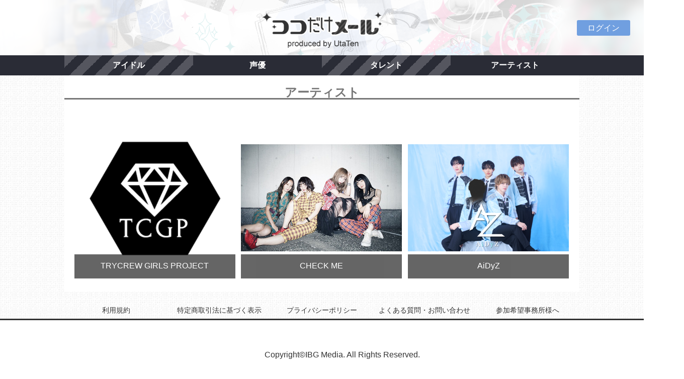

--- FILE ---
content_type: text/html; charset=UTF-8
request_url: https://kdm.utaten.com/group/index?genre=artist&PHPSESSID=13vhu649cujvj1194cqdu7sv24
body_size: 2388
content:
<!DOCTYPE html PUBLIC "-//W3C//DTD XHTML 1.0 Transitional//EN" "http://www.w3.org/TR/xhtml1/DTD/xhtml1-transitional.dtd">
<html xmlns="http://www.w3.org/1999/xhtml" xml:lang="ja" lang="ja">
<head>
  <meta charset="UTF-8" />
  <meta name="viewport" content="width=device-width, initial-scale=1.0, minimum-scale=1.0, user-scalable=no">
  <meta name="format-detection" content="telephone=no" />
  <title>ココだけメール＠UtaTen</title>

<meta name="keywords" content="アイドル,アーティスト,メール">
<meta name="description" content="「ココだけメール＠UtaTen」はアーティストご本人がファンへメールを配信する有料会員サービスです。">
  <link rel="stylesheet" href="https://use.fontawesome.com/releases/v5.8.1/css/all.css" integrity="sha384-50oBUHEmvpQ+1lW4y57PTFmhCaXp0ML5d60M1M7uH2+nqUivzIebhndOJK28anvf" crossorigin="anonymous">
  <link rel="apple-touch-icon-precomposed" href="/assets/apple-touch-icon-precomposed.png" />
  <link rel="shortcut icon" href="/assets/favicon.ico" />
  <!--[if lt IE 9]>
  <script src="http://css3-mediaqueries-js.googlecode.com/svn/trunk/css3-mediaqueries.js"></script>
  <![endif]-->

  <link rel="stylesheet" href="/assets/css/cssreset-context-min.css" type="text/css">
  <link rel="stylesheet" href="/assets/css/flexslider.css" type="text/css" />
  <link href="https://fonts.googleapis.com/css2?family=Lato:wght@900&display=swap" rel="stylesheet" />
  <!--
  <link rel="stylesheet" href="/assets/css/layout.css?r=20260120103128" type="text/css" />
  -->
  <link rel="stylesheet" href="/assets/css/layout.css?r=202508211200" type="text/css" />

  <script type="text/javascript" src="/assets/javascript/jquery-1.11.1.min.js"></script>
  <script type="text/javascript" src="/assets/javascript/jquery.flexslider.js"></script>
  <script type="text/javascript" src="/assets/javascript/common.js"></script>

  <meta name="facebook-domain-verification" content="bf5hme8zr0qzsrpigdgaiiya9yfahl" />

  <!-- Google Tag Manager -->
  <script>(function(w,d,s,l,i){w[l]=w[l]||[];w[l].push({'gtm.start':
  new Date().getTime(),event:'gtm.js'});var f=d.getElementsByTagName(s)[0],
  j=d.createElement(s),dl=l!='dataLayer'?'&l='+l:'';j.async=true;j.src=
  'https://www.googletagmanager.com/gtm.js?id='+i+dl;f.parentNode.insertBefore(j,f);
  })(window,document,'script','dataLayer','GTM-5K7R8ZB');</script>
  <!-- End Google Tag Manager -->
</head>

<body>
  <!-- Google Tag Manager (noscript) -->
  <noscript><iframe src="https://www.googletagmanager.com/ns.html?id=GTM-5K7R8ZB"
  height="0" width="0" style="display:none;visibility:hidden"></iframe></noscript>
  <!-- End Google Tag Manager (noscript) -->
  <div class="logo">
    <a href="/?PHPSESSID=a0va03837qj4tse41iqv5r9e65">
      <!--
        <img src="images/header_320_background.png" class="sm" alt="ココだけメール">
      -->
      <h1>ココだけメール</h1>
      <p class="moji"><img src="/assets/images/contents/common/koko_logo.png" alt="ココだけメール"></p>
    </a>
  </div><!-- logo !-->

  <div class="btn-box">
    <ul class="sns one-button">
            <!-- myButton -->
              <li class="mybtn">
          <a href="/login?PHPSESSID=a0va03837qj4tse41iqv5r9e65">ログイン</a>
        </li>
          </ul>
  </div>

  <div class="clearfix"></div>

    <div class="navbar">
    <div class="nav-box">
      <ul class="nav">
        <li><a href="/group/index?genre=idol&PHPSESSID=a0va03837qj4tse41iqv5r9e65">アイドル</a></li>
        <li><a href="/group/index?genre=voiceactor&PHPSESSID=a0va03837qj4tse41iqv5r9e65">声優</a></li>
        <li><a href="/group/index?genre=talent&PHPSESSID=a0va03837qj4tse41iqv5r9e65">タレント</a></li>
        <li><a href="/group/index?genre=artist&PHPSESSID=a0va03837qj4tse41iqv5r9e65">アーティスト</a></li>
      </ul>
    </div>
  </div><!-- navbar !-->
  
  <div class="clearfix"></div>


  <div class="container">
  <h2>アーティスト</h2>
  <div class="photo-box">
          <ul class="inline">
                  <li>
            <div class="article"><!-- 写真とアーティスト名 !-->
                            <a href="/group/show/180?PHPSESSID=a0va03837qj4tse41iqv5r9e65">
                                  <img src="https://kdm.utaten.com/images/thumbnail/320x320/0/c/0cc04ba5f107707b9171d66c0dc8adc4.png" />                                <div class="profile">
                  <p class="name">TRYCREW GIRLS PROJECT</p>
                </div>
              </a>
            </div><!-- article !-->		
          </li>
                  <li>
            <div class="article"><!-- 写真とアーティスト名 !-->
                            <a href="/group/show/159?PHPSESSID=a0va03837qj4tse41iqv5r9e65">
                                  <img src="https://kdm.utaten.com/images/thumbnail/320x320/3/d/3d8b2d01c398b2dea88885ee7e958fe0.jpeg" />                                <div class="profile">
                  <p class="name">CHECK ME</p>
                </div>
              </a>
            </div><!-- article !-->		
          </li>
                  <li>
            <div class="article"><!-- 写真とアーティスト名 !-->
                            <a href="/group/show/274?PHPSESSID=a0va03837qj4tse41iqv5r9e65">
                                  <img src="https://kdm.utaten.com/images/thumbnail/320x320/9/d/9d857615cf0e01e1b8c0562c938619b9.png" />                                <div class="profile">
                  <p class="name">AiDyZ</p>
                </div>
              </a>
            </div><!-- article !-->		
          </li>
              </ul>
      </div><!-- photo-box !-->
</div><!-- container !-->

      <div class="container footer">
      <ul class="navbar-nav list-inline">
        <li><a href="/index/agreement?PHPSESSID=a0va03837qj4tse41iqv5r9e65">利用規約</a></li>
        <li><a href="/index/law?PHPSESSID=a0va03837qj4tse41iqv5r9e65">特定商取引法に基づく表示</a></li>
        <li><a href="/index/privacy?PHPSESSID=a0va03837qj4tse41iqv5r9e65">プライバシーポリシー</a></li>
        <li><a href="/inquiry?PHPSESSID=a0va03837qj4tse41iqv5r9e65">よくある質問・お問い合わせ</a></li>
        <li><a href="/biz?PHPSESSID=a0va03837qj4tse41iqv5r9e65">参加希望事務所様へ</a></li>
      </ul>
    </div><!-- container footer!-->

    <div class="clearfix"></div>
  
  <!-- PageTop -->
  <p id="pageTop"><a href="#"><img src="/assets/images/contents/common/Pagetop.png"></a></p>

  <!-- フッター -->
  <footer>
    <p>Copyright&copy;IBG Media. All Rights Reserved.</p>
  </footer>
</body>
</html>
